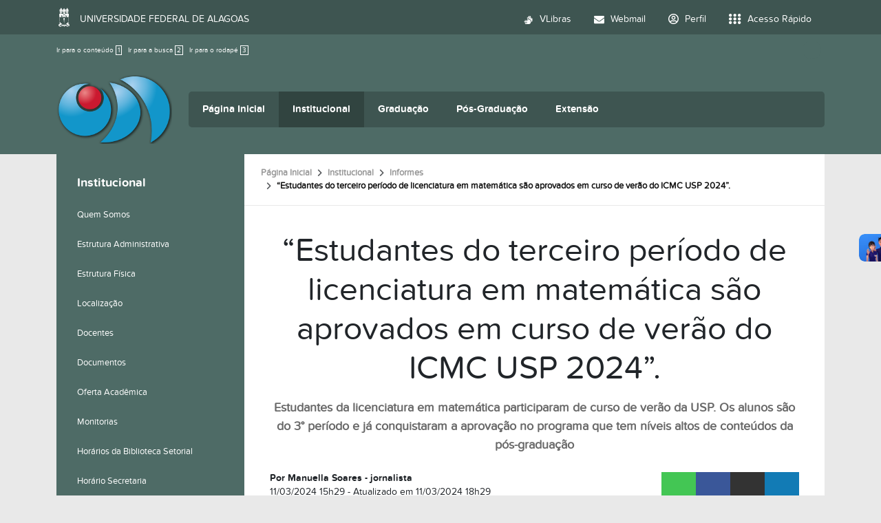

--- FILE ---
content_type: text/html;charset=utf-8
request_url: https://im.ufal.br/pt-br/institucional/informes/201cestudantes-do-terceiro-periodo-de-licenciatura-em-matematica-sao-aprovados-em-curso-de-verao-do-icmc-usp-2024201d
body_size: 12313
content:
<!DOCTYPE html>
<html class="h-100" lang="pt-br">
<head><meta http-equiv="Content-Type" content="text/html; charset=UTF-8">
	<title>“Estudantes do terceiro período de licenciatura em matemática são aprovados em curso de verão do ICMC USP 2024”. — Instituto de Matemática</title>
	<meta name="viewport" content="width=device-width, initial-scale=1.0">

	<link rel="shortcut icon" href="/++theme++ufal.tema.unidade/++plone++ufalprofile/favicons/favicon.ico">
    <link rel="apple-touch-icon" sizes="57x57" href="/++theme++ufal.tema.unidade/++plone++ufalprofile/favicons/apple-touch-icon-57x57.png">
    <link rel="apple-touch-icon" sizes="114x114" href="/++theme++ufal.tema.unidade/++plone++ufalprofile/favicons/apple-touch-icon-114x114.png">
    <link rel="apple-touch-icon" sizes="72x72" href="/++theme++ufal.tema.unidade/++plone++ufalprofile/favicons/apple-touch-icon-72x72.png">
    <link rel="apple-touch-icon" sizes="144x144" href="/++theme++ufal.tema.unidade/++plone++ufalprofile/favicons/apple-touch-icon-144x144.png">
    <link rel="apple-touch-icon" sizes="60x60" href="/++theme++ufal.tema.unidade/++plone++ufalprofile/favicons/apple-touch-icon-60x60.png">
    <link rel="apple-touch-icon" sizes="120x120" href="/++theme++ufal.tema.unidade/++plone++ufalprofile/favicons/apple-touch-icon-120x120.png">
    <link rel="apple-touch-icon" sizes="76x76" href="/++theme++ufal.tema.unidade/++plone++ufalprofile/favicons/apple-touch-icon-76x76.png">
    <link rel="apple-touch-icon" sizes="152x152" href="/++theme++ufal.tema.unidade/++plone++ufalprofile/favicons/apple-touch-icon-152x152.png">
    <link rel="icon" type="image/png" href="/++theme++ufal.tema.unidade/++plone++ufalprofile/favicons/favicon-192x192.png" sizes="192x192">
    <link rel="icon" type="image/png" href="/++theme++ufal.tema.unidade/++plone++ufalprofile/favicons/favicon-160x160.png" sizes="160x160">
    <link rel="icon" type="image/png" href="/++theme++ufal.tema.unidade/++plone++ufalprofile/favicons/favicon-96x96.png" sizes="96x96">
    <link rel="icon" type="image/png" href="/++theme++ufal.tema.unidade/++plone++ufalprofile/favicons/favicon-16x16.png" sizes="16x16">
    <link rel="icon" type="image/png" href="/++theme++ufal.tema.unidade/++plone++ufalprofile/favicons/favicon-32x32.png" sizes="32x32">
    <meta name="msapplication-TileColor" content="#CE0000">
    <meta name="msapplication-TileImage" content="++plone++ufalprofile/favicons/mstile-144x144.png">
    <meta name="msapplication-square70x70logo" content="++plone++ufalprofile/favicons/mstile-70x70.png">
    <meta name="msapplication-square150x150logo" content="++plone++ufalprofile/favicons/mstile-150x150.png">
    <meta name="msapplication-wide310x150logo" content="++plone++ufalprofile/favicons/mstile-310x150.png">
    <meta name="msapplication-square310x310logo" content="++plone++ufalprofile/favicons/mstile-310x130.png">

<meta charset="utf-8"><meta name="twitter:card" content="summary"><meta property="og:site_name" content="Instituto de Matemática"><meta property="og:title" content="“Estudantes do terceiro período de licenciatura em matemática são aprovados em curso de verão do ICMC USP 2024”."><meta property="og:type" content="website"><meta property="og:description" content="Estudantes da licenciatura em matemática participaram de curso de verão da USP. Os alunos são do 3° período e já conquistaram a aprovação no programa que tem níveis altos de conteúdos da pós-graduação"><meta property="og:url" content="https://im.ufal.br/pt-br/institucional/informes/201cestudantes-do-terceiro-periodo-de-licenciatura-em-matematica-sao-aprovados-em-curso-de-verao-do-icmc-usp-2024201d"><meta property="og:image" content="https://im.ufal.br/pt-br/institucional/informes/201cestudantes-do-terceiro-periodo-de-licenciatura-em-matematica-sao-aprovados-em-curso-de-verao-do-icmc-usp-2024201d/@@images/image-1200-a4146164b65c8c3aabb30bc2690452a7.jpeg"><meta property="og:image:width" content="768"><meta property="og:image:height" content="576"><meta property="og:image:type" content="image/jpeg"><meta name="description" content="Estudantes da licenciatura em matemática participaram de curso de verão da USP. Os alunos são do 3° período e já conquistaram a aprovação no programa que tem níveis altos de conteúdos da pós-graduação"><meta name="viewport" content="width=device-width, initial-scale=1.0"><meta property="og:title" content="“Estudantes do terceiro período de licenciatura em matemática são aprovados em curso de verão do ICMC USP 2024”."><meta property="og:type" content="article"><meta property="og:url" content="https://im.ufal.br/pt-br/institucional/informes/201cestudantes-do-terceiro-periodo-de-licenciatura-em-matematica-sao-aprovados-em-curso-de-verao-do-icmc-usp-2024201d"><meta property="og:image:type" content="image/jpeg"><meta property="og:image" itemprop="image" content="https://im.ufal.br/pt-br/institucional/informes/201cestudantes-do-terceiro-periodo-de-licenciatura-em-matematica-sao-aprovados-em-curso-de-verao-do-icmc-usp-2024201d/@@images/image-300-d6a9d260a5df46c85d07539fa9eb32c4.jpeg"><meta property="og:image:width" content="300"><meta property="og:image:height" content="225"><meta property="og:description" content="Estudantes da licenciatura em matemática participaram de curso de verão da USP. Os alunos são do 3° período e já conquistaram a aprovação no programa que tem níveis altos de conteúdos da pós-graduação"><meta property="og:locale" content="pt_BR"><meta name="twitter:card" content="summary"><meta name="twitter:title" content="“Estudantes do terceiro período de licenciatura em matemática são aprovados em curso de verão do ICMC USP 2024”."><meta name="twitter:description" content="Estudantes da licenciatura em matemática participaram de curso de verão da USP. Os alunos são do 3° período e já conquistaram a aprovação no programa que tem níveis altos de conteúdos da pós-graduação"><meta name="twitter:image" content="https://im.ufal.br/pt-br/institucional/informes/201cestudantes-do-terceiro-periodo-de-licenciatura-em-matematica-sao-aprovados-em-curso-de-verao-do-icmc-usp-2024201d/@@images/image-400-1aecc97c9689a2fe57c6a4f7649d339e.jpeg"><meta name="generator" content="Plone - https://plone.org/"><link rel="canonical" href="https://im.ufal.br/pt-br/institucional/informes/201cestudantes-do-terceiro-periodo-de-licenciatura-em-matematica-sao-aprovados-em-curso-de-verao-do-icmc-usp-2024201d"><link rel="mask-icon" href="https://im.ufal.br/pt-br/favicon.ico"><link href="https://im.ufal.br/pt-br/@@search" rel="search" title="Buscar neste site"><link data-bundle="multilingual" href="https://im.ufal.br/++webresource++f30a16e6-dac4-5f5f-a036-b24364abdfc8/++resource++plone.app.multilingual.stylesheet/multilingual.css" media="all" rel="stylesheet" type="text/css"><link data-bundle="plone-fullscreen" href="https://im.ufal.br/++webresource++ac83a459-aa2c-5a45-80a9-9d3e95ae0847/++plone++static/plone-fullscreen/fullscreen.css" media="all" rel="stylesheet" type="text/css"><link data-bundle="ufalprofile" href="https://im.ufal.br/++webresource++bd356ff7-0ed7-522b-8443-56a8b2762624/++plone++ufalprofile/build/profile.css" media="all" rel="stylesheet" type="text/css"><link data-bundle="diazo" href="https://im.ufal.br/++webresource++3e323ac5-7817-5b48-8bb3-bc231faff228/++theme++ufal.tema.unidade/css/unidade.min.css" media="all" rel="stylesheet" type="text/css"><style>:root{
--ufal-un-main: #4E6B66;
--ufal-un-secondary: #3e5551;
--ufal-un-link: #fff;
--ufal-un-third: #314440;
}</style><script data-bundle="plone-fullscreen" integrity="sha384-yAbXscL0aoE/0AkFhaGNz6d74lDy9Cz7PXfkWNqRnFm0/ewX0uoBBoyPBU5qW7Nr" src="https://im.ufal.br/++webresource++6aa4c841-faf5-51e8-8109-90bd97e7aa07/++plone++static/plone-fullscreen/fullscreen.js"></script><script data-bundle="plone" integrity="sha384-T7C7Yovbvi1N4mUURIMkSdCYiheVGEeinkE0BbENGVeMKaPPPcwZk3djZfMKOEq/" src="https://im.ufal.br/++webresource++34f34eab-a19d-533e-a464-ddf672c6f922/++plone++static/bundle-plone/bundle.min.js"></script><script data-bundle="ufalprofile" integrity="sha384-OiqS2gltSQCMIYEFvwjugMdpwkdagZO63ygbGa9MojlrDqAn6s/SZVUO/3A4FkOS" src="https://im.ufal.br/++webresource++eac9e2b8-6141-5f53-921f-16edcd25dd85/++plone++ufalprofile/build/profile.js"></script><script data-bundle="diazo" integrity="sha384-7jHNkN199+cgX4oYpIbixR23HgaHcnimh3f5bSEjNSkndb+EeA81tJtMx5N+rf2d" src="https://im.ufal.br/++webresource++e48ab131-dfbd-59e0-8220-715b27a377cc/++theme++ufal.tema.unidade/js/unidade.js"></script></head>
<body id="visual-portal-wrapper" class="col-content col-one frontend icons-off portaltype-ufal-noticia section-institucional site-pt-br subsection-informes subsection-informes-201cestudantes-do-terceiro-periodo-de-licenciatura-em-matematica-sao-aprovados-em-curso-de-verao-do-icmc-usp-2024201d template-view thumbs-on userrole-anonymous viewpermission-view" dir="ltr" data-base-url="https://im.ufal.br/pt-br/institucional/informes/201cestudantes-do-terceiro-periodo-de-licenciatura-em-matematica-sao-aprovados-em-curso-de-verao-do-icmc-usp-2024201d" data-view-url="https://im.ufal.br/pt-br/institucional/informes/201cestudantes-do-terceiro-periodo-de-licenciatura-em-matematica-sao-aprovados-em-curso-de-verao-do-icmc-usp-2024201d" data-portal-url="https://im.ufal.br" data-i18ncatalogurl="https://im.ufal.br/plonejsi18n" data-pat-pickadate='{"date": {"selectYears": 200}, "time": {"interval": 5 } }' data-pat-plone-modal='{"actionOptions": {"displayInModal": false}}'><section id="portal-toolbar"></section><div class="outer-wrapper flex-grow-1 d-flex flex-column">
        <div id="header">
            <div class="container">
                <div class="row">
                    <div class="col-12">
                        <div class="site-actions">
                            <ul id="accessibility">
                                <li>
                                    <a accesskey="1" href="#content" id="link-conteudo">
                                        Ir para o conteúdo
                                        <span>1</span>
                                    </a>
                                </li>
                                <li>
                                    <a accesskey="2" href="#searchGadget_form" class="searchToggle" id="link-buscar">
                                        Ir para a busca
                                        <span>2</span>
                                    </a>
                                </li>
                                <li>
                                    <a accesskey="3" href="#footer" id="link-rodape">
                                        Ir para o rodapé
                                        <span>3</span>
                                    </a>
                                </li>
                            </ul>
                            <a href="https://sistemas.ufal.br/cas/login?service=https%3A%2F%2Fim.ufal.br%2Fcas_login%3Fcame_from%3Dhttps%3A%2F%2Fim.ufal.br%2Fpt-br%2Finstitucional%2Finformes%2F201cestudantes-do-terceiro-periodo-de-licenciatura-em-matematica-sao-aprovados-em-curso-de-verao-do-icmc-usp-2024201d" id="personaltools-login" title="Acessar">
                                <i class="fa-solid fa-arrow-right-to-bracket" aria-hidden="true"></i>
                            </a>
                            
                        </div>
                    </div>
                </div>
                <div class="row">
                    <div class="col-12">
                        <div class="navigation">
                            <div class="identification me-4">
                                <a id="portal-logo" title="Instituto de Matemática" href="https://im.ufal.br/pt-br">
                                    <div id="portal-title">
  <img alt="Instituto de Matemática" src="https://im.ufal.br/@@site-logo/IM+LOGO.png" title="Instituto de Matemática"></div>
                                <div id="portal-abbr">IM</div></a>
                            </div>
                            <div class="toggles d-none">
                                <button class="navToggle" type="button" aria-label="Expandir Menu" aria-controls="mainNavDropDown" aria-expanded="false">
                                    <i class="fa-solid fa-bars" aria-hidden="true"></i>
                                </button>
                                <button class="searchToggle" data-bs-toggle="modal" data-bs-target="#searchModal" aria-label="Buscar">
                                    <i class="fa fa-search" aria-hidden="true"></i>
                                </button>
                            </div>
                            <div class="siteNav mainNav pat-navigationmarker" id="mainNavDropDown">
                                <ul>
    <li class="index_html nav-item"><a href="https://im.ufal.br/pt-br" class="state-None nav-link">Página Inicial</a></li><li class="institucional has_subtree nav-item"><a href="https://im.ufal.br/pt-br/institucional" class="state-published nav-link" aria-haspopup="true">Institucional</a><input id="navitem-institucional" type="checkbox" class="opener"><label for="navitem-institucional" role="button" aria-label="Institucional"></label><ul class="has_subtree dropdown"><li class="quemsomos nav-item"><a href="https://im.ufal.br/pt-br/institucional/quemsomos" class="state-published nav-link">Quem Somos</a></li><li class="estrutura-administrativa-1 nav-item"><a href="https://im.ufal.br/pt-br/institucional/estrutura-administrativa-1" class="state-published nav-link">Estrutura Administrativa</a></li><li class="estrutura-fisica nav-item"><a href="https://im.ufal.br/pt-br/institucional/estrutura-fisica" class="state-published nav-link">Estrutura Física</a></li><li class="localizacao nav-item"><a href="https://im.ufal.br/pt-br/institucional/localizacao" class="state-published nav-link">Localização</a></li><li class="docentes nav-item"><a href="https://im.ufal.br/pt-br/institucional/docentes" class="state-published nav-link">Docentes</a></li><li class="documentos nav-item"><a href="https://im.ufal.br/pt-br/institucional/documentos" class="state-published nav-link">Documentos</a></li><li class="oferta-academica nav-item"><a href="https://im.ufal.br/pt-br/institucional/oferta-academica" class="state-published nav-link">Oferta Acadêmica</a></li><li class="monitoria-tutoria nav-item"><a href="https://im.ufal.br/pt-br/institucional/monitoria-tutoria" class="state-published nav-link">Monitorias</a></li><li class="horarios-da-biblioteca-setorial nav-item"><a href="https://im.ufal.br/pt-br/institucional/horarios-da-biblioteca-setorial" class="state-published nav-link">Horários da Biblioteca Setorial</a></li><li class="horario-secretaria.pdf nav-item"><a href="https://im.ufal.br/pt-br/institucional/horario-secretaria.pdf/view" class="state- nav-link">Horário Secretaria</a></li><li class="links-uteis nav-item"><a href="https://im.ufal.br/pt-br/institucional/links-uteis" class="state-published nav-link">Links Úteis</a></li><li class="noticias-sobre-matematica nav-item"><a href="https://im.ufal.br/pt-br/institucional/noticias-sobre-matematica" class="state-published nav-link">Notícias sobre Matemática</a></li><li class="duvidas-frequentes nav-item"><a href="https://im.ufal.br/pt-br/institucional/duvidas-frequentes" class="state-published nav-link">Informações Acadêmicas</a></li><li class="informes nav-item"><a href="https://im.ufal.br/pt-br/institucional/informes" class="state-published nav-link">Informes</a></li><li class="pdu nav-item"><a href="https://im.ufal.br/pt-br/institucional/pdu" class="state-published nav-link">PDU</a></li><li class="contato nav-item"><a href="https://im.ufal.br/pt-br/institucional/contato" class="state-published nav-link">Contatos</a></li></ul></li><li class="graduacao has_subtree nav-item"><a href="https://im.ufal.br/pt-br/graduacao" class="state-published nav-link" aria-haspopup="true">Graduação</a><input id="navitem-graduacao" type="checkbox" class="opener"><label for="navitem-graduacao" role="button" aria-label="Graduação"></label><ul class="has_subtree dropdown"><li class="licenciatura nav-item"><a href="https://im.ufal.br/pt-br/graduacao/licenciatura" class="state-published nav-link">Licenciatura</a></li><li class="bacharelado nav-item"><a href="https://im.ufal.br/pt-br/graduacao/bacharelado" class="state-published nav-link">Matemática Bacharelado</a></li><li class="educacao-a-distancia nav-item"><a href="https://im.ufal.br/pt-br/graduacao/educacao-a-distancia" class="state-published nav-link">Matemática Licenciatura EAD</a></li></ul></li><li class="pos-graduacao has_subtree nav-item"><a href="https://im.ufal.br/pt-br/pos-graduacao" class="state-published nav-link" aria-haspopup="true">Pós-Graduação</a><input id="navitem-pos-graduacao" type="checkbox" class="opener"><label for="navitem-pos-graduacao" role="button" aria-label="Pós-Graduação"></label><ul class="has_subtree dropdown"><li class="matematica nav-item"><a href="https://im.ufal.br/pt-br/pos-graduacao/matematica" class="state-published nav-link">Matemática</a></li><li class="ppgecim nav-item"><a href="https://im.ufal.br/pt-br/pos-graduacao/ppgecim" class="state-published nav-link">Ensino de Ciências e Matemática</a></li><li class="mestrado-profissional-em-matematica-profmat nav-item"><a href="https://im.ufal.br/pt-br/pos-graduacao/mestrado-profissional-em-matematica-profmat" class="state-published nav-link">Mestrado Profissional em Matemática - Profmat</a></li></ul></li><li class="extensao has_subtree nav-item"><a href="https://im.ufal.br/pt-br/extensao" class="state-published nav-link" aria-haspopup="true">Extensão</a><input id="navitem-extensao" type="checkbox" class="opener"><label for="navitem-extensao" role="button" aria-label="Extensão"></label><ul class="has_subtree dropdown"><li class="acoes-de-extensao nav-item"><a href="https://im.ufal.br/pt-br/extensao/acoes-de-extensao" class="state-published nav-link">Programas de Extensão</a></li><li class="acoes-de-extensao-1 nav-item"><a href="https://im.ufal.br/pt-br/extensao/acoes-de-extensao-1" class="state-published nav-link">Ações de Extensão</a></li><li class="noticias-extensionistas-im-ufal nav-item"><a href="https://im.ufal.br/pt-br/extensao/noticias-extensionistas-im-ufal" class="state-published nav-link">Notícias Extensionistas IM-UFAL</a></li><li class="editais-1 nav-item"><a href="https://im.ufal.br/pt-br/extensao/editais-1" class="state-published nav-link">Editais</a></li><li class="estrutura-administrativa nav-item"><a href="https://im.ufal.br/pt-br/extensao/estrutura-administrativa" class="state-published nav-link">Estrutura Administrativa - Contato</a></li><li class="acoes-sobre-assedio-no-ambito-institucional nav-item"><a href="https://im.ufal.br/pt-br/extensao/acoes-sobre-assedio-no-ambito-institucional" class="state-published nav-link">Ações sobre Assédio Institucional</a></li></ul></li>
  </ul>
                                <a href="/++theme++ufal.tema.unidade/" class="close" title="Fechar menu">
                                    <span class="fa fa-times" aria-hidden="true"></span>
                                </a>
                                <div class="toggles align-self-center me-2">
                                    <button class="searchToggle d-none d-lg-block" data-bs-toggle="modal" data-bs-target="#searchModal" aria-label="Buscar">
                                        <i class="fa fa-search" aria-hidden="true"></i>
                                    </button>
                                </div>                                
                            </div>
                        </div>
                    </div>
                </div>
            </div>
        </div>

        
    
        <div id="site" class="container flex-grow-1">
            <div id="main" class="row">
                <div id="left-column" class="col-md-3 h-100">
      
        
  <div class="portletWrapper" id="portletwrapper-706c6f6e652e6c656674636f6c756d6e0a636f6e746578740a2f506c6f6e650a6e617669676174696f6e" data-portlethash="706c6f6e652e6c656674636f6c756d6e0a636f6e746578740a2f506c6f6e650a6e617669676174696f6e">

  <div class="card portlet portletNavigationTree">

    <div class="card-header hiddenStructure">
      <a class="tile" href="https://im.ufal.br/pt-br/sitemap">Navegação</a>
    </div>

    <nav class="card-body">
      <ul class="navTree navTreeLevel0">
        <li class="navTreeItem navTreeTopNode nav-section-institucional">
          <div>
            <a href="https://im.ufal.br/pt-br/institucional" title="" class="contenttype-folder">
              
              Institucional
            </a>
          </div>
        </li>
        

  
    
      <li class="navTreeItem visualNoMarker navTreeFolderish section-quemsomos">

        

          <a href="https://im.ufal.br/pt-br/institucional/quemsomos" title="" class="state-published navTreeFolderish contenttype-folder">

            <svg xmlns="http://www.w3.org/2000/svg" width="16" height="16" fill="currentColor" class="plone-icon  bi bi-folder" viewbox="0 0 16 16">
  <path d="M.54 3.87.5 3a2 2 0 0 1 2-2h3.672a2 2 0 0 1 1.414.586l.828.828A2 2 0 0 0 9.828 3h3.982a2 2 0 0 1 1.992 2.181l-.637 7A2 2 0 0 1 13.174 14H2.826a2 2 0 0 1-1.991-1.819l-.637-7a2 2 0 0 1 .342-1.31zM2.19 4a1 1 0 0 0-.996 1.09l.637 7a1 1 0 0 0 .995.91h10.348a1 1 0 0 0 .995-.91l.637-7A1 1 0 0 0 13.81 4zm4.69-1.707A1 1 0 0 0 6.172 2H2.5a1 1 0 0 0-1 .981l.006.139q.323-.119.684-.12h5.396z"></path>
</svg>

            

            

            Quem Somos
          </a>
          

        
      </li>
    
      <li class="navTreeItem visualNoMarker section-estrutura-administrativa-1">

        

          <a href="https://im.ufal.br/pt-br/institucional/estrutura-administrativa-1" title="Estrutura Administrativa do Instituto de Matemática da UFAL" class="state-published contenttype-document">

            <svg xmlns="http://www.w3.org/2000/svg" width="16" height="16" fill="currentColor" class="plone-icon  bi bi-file-earmark-text" viewbox="0 0 16 16">
  <path d="M5.5 7a.5.5 0 0 0 0 1h5a.5.5 0 0 0 0-1zM5 9.5a.5.5 0 0 1 .5-.5h5a.5.5 0 0 1 0 1h-5a.5.5 0 0 1-.5-.5m0 2a.5.5 0 0 1 .5-.5h2a.5.5 0 0 1 0 1h-2a.5.5 0 0 1-.5-.5"></path>
  <path d="M9.5 0H4a2 2 0 0 0-2 2v12a2 2 0 0 0 2 2h8a2 2 0 0 0 2-2V4.5zm0 1v2A1.5 1.5 0 0 0 11 4.5h2V14a1 1 0 0 1-1 1H4a1 1 0 0 1-1-1V2a1 1 0 0 1 1-1z"></path>
</svg>

            

            

            Estrutura Administrativa
          </a>
          

        
      </li>
    
      <li class="navTreeItem visualNoMarker navTreeFolderish section-estrutura-fisica">

        

          <a href="https://im.ufal.br/pt-br/institucional/estrutura-fisica" title="" class="state-published navTreeFolderish contenttype-folder">

            <svg xmlns="http://www.w3.org/2000/svg" width="16" height="16" fill="currentColor" class="plone-icon  bi bi-folder" viewbox="0 0 16 16">
  <path d="M.54 3.87.5 3a2 2 0 0 1 2-2h3.672a2 2 0 0 1 1.414.586l.828.828A2 2 0 0 0 9.828 3h3.982a2 2 0 0 1 1.992 2.181l-.637 7A2 2 0 0 1 13.174 14H2.826a2 2 0 0 1-1.991-1.819l-.637-7a2 2 0 0 1 .342-1.31zM2.19 4a1 1 0 0 0-.996 1.09l.637 7a1 1 0 0 0 .995.91h10.348a1 1 0 0 0 .995-.91l.637-7A1 1 0 0 0 13.81 4zm4.69-1.707A1 1 0 0 0 6.172 2H2.5a1 1 0 0 0-1 .981l.006.139q.323-.119.684-.12h5.396z"></path>
</svg>

            

            

            Estrutura Física
          </a>
          

        
      </li>
    
      <li class="navTreeItem visualNoMarker section-localizacao">

        

          <a href="https://im.ufal.br/pt-br/institucional/localizacao" title="" class="state-published contenttype-document">

            <svg xmlns="http://www.w3.org/2000/svg" width="16" height="16" fill="currentColor" class="plone-icon  bi bi-file-earmark-text" viewbox="0 0 16 16">
  <path d="M5.5 7a.5.5 0 0 0 0 1h5a.5.5 0 0 0 0-1zM5 9.5a.5.5 0 0 1 .5-.5h5a.5.5 0 0 1 0 1h-5a.5.5 0 0 1-.5-.5m0 2a.5.5 0 0 1 .5-.5h2a.5.5 0 0 1 0 1h-2a.5.5 0 0 1-.5-.5"></path>
  <path d="M9.5 0H4a2 2 0 0 0-2 2v12a2 2 0 0 0 2 2h8a2 2 0 0 0 2-2V4.5zm0 1v2A1.5 1.5 0 0 0 11 4.5h2V14a1 1 0 0 1-1 1H4a1 1 0 0 1-1-1V2a1 1 0 0 1 1-1z"></path>
</svg>

            

            

            Localização
          </a>
          

        
      </li>
    
      <li class="navTreeItem visualNoMarker navTreeFolderish section-docentes">

        

          <a href="https://im.ufal.br/pt-br/institucional/docentes" title="" class="state-published navTreeFolderish contenttype-folder">

            <svg xmlns="http://www.w3.org/2000/svg" width="16" height="16" fill="currentColor" class="plone-icon  bi bi-folder" viewbox="0 0 16 16">
  <path d="M.54 3.87.5 3a2 2 0 0 1 2-2h3.672a2 2 0 0 1 1.414.586l.828.828A2 2 0 0 0 9.828 3h3.982a2 2 0 0 1 1.992 2.181l-.637 7A2 2 0 0 1 13.174 14H2.826a2 2 0 0 1-1.991-1.819l-.637-7a2 2 0 0 1 .342-1.31zM2.19 4a1 1 0 0 0-.996 1.09l.637 7a1 1 0 0 0 .995.91h10.348a1 1 0 0 0 .995-.91l.637-7A1 1 0 0 0 13.81 4zm4.69-1.707A1 1 0 0 0 6.172 2H2.5a1 1 0 0 0-1 .981l.006.139q.323-.119.684-.12h5.396z"></path>
</svg>

            

            

            Docentes
          </a>
          

        
      </li>
    
      <li class="navTreeItem visualNoMarker navTreeFolderish section-documentos">

        

          <a href="https://im.ufal.br/pt-br/institucional/documentos" title="" class="state-published navTreeFolderish contenttype-folder">

            <svg xmlns="http://www.w3.org/2000/svg" width="16" height="16" fill="currentColor" class="plone-icon  bi bi-folder" viewbox="0 0 16 16">
  <path d="M.54 3.87.5 3a2 2 0 0 1 2-2h3.672a2 2 0 0 1 1.414.586l.828.828A2 2 0 0 0 9.828 3h3.982a2 2 0 0 1 1.992 2.181l-.637 7A2 2 0 0 1 13.174 14H2.826a2 2 0 0 1-1.991-1.819l-.637-7a2 2 0 0 1 .342-1.31zM2.19 4a1 1 0 0 0-.996 1.09l.637 7a1 1 0 0 0 .995.91h10.348a1 1 0 0 0 .995-.91l.637-7A1 1 0 0 0 13.81 4zm4.69-1.707A1 1 0 0 0 6.172 2H2.5a1 1 0 0 0-1 .981l.006.139q.323-.119.684-.12h5.396z"></path>
</svg>

            

            

            Documentos
          </a>
          

        
      </li>
    
      <li class="navTreeItem visualNoMarker navTreeFolderish section-oferta-academica">

        

          <a href="https://im.ufal.br/pt-br/institucional/oferta-academica" title="" class="state-published navTreeFolderish contenttype-folder">

            <svg xmlns="http://www.w3.org/2000/svg" width="16" height="16" fill="currentColor" class="plone-icon  bi bi-folder" viewbox="0 0 16 16">
  <path d="M.54 3.87.5 3a2 2 0 0 1 2-2h3.672a2 2 0 0 1 1.414.586l.828.828A2 2 0 0 0 9.828 3h3.982a2 2 0 0 1 1.992 2.181l-.637 7A2 2 0 0 1 13.174 14H2.826a2 2 0 0 1-1.991-1.819l-.637-7a2 2 0 0 1 .342-1.31zM2.19 4a1 1 0 0 0-.996 1.09l.637 7a1 1 0 0 0 .995.91h10.348a1 1 0 0 0 .995-.91l.637-7A1 1 0 0 0 13.81 4zm4.69-1.707A1 1 0 0 0 6.172 2H2.5a1 1 0 0 0-1 .981l.006.139q.323-.119.684-.12h5.396z"></path>
</svg>

            

            

            Oferta Acadêmica
          </a>
          

        
      </li>
    
      <li class="navTreeItem visualNoMarker navTreeFolderish section-monitoria-tutoria">

        

          <a href="https://im.ufal.br/pt-br/institucional/monitoria-tutoria" title="Informações sobre monitoria e tutoria do Instituto de Matemática." class="state-published navTreeFolderish contenttype-folder">

            <svg xmlns="http://www.w3.org/2000/svg" width="16" height="16" fill="currentColor" class="plone-icon  bi bi-folder" viewbox="0 0 16 16">
  <path d="M.54 3.87.5 3a2 2 0 0 1 2-2h3.672a2 2 0 0 1 1.414.586l.828.828A2 2 0 0 0 9.828 3h3.982a2 2 0 0 1 1.992 2.181l-.637 7A2 2 0 0 1 13.174 14H2.826a2 2 0 0 1-1.991-1.819l-.637-7a2 2 0 0 1 .342-1.31zM2.19 4a1 1 0 0 0-.996 1.09l.637 7a1 1 0 0 0 .995.91h10.348a1 1 0 0 0 .995-.91l.637-7A1 1 0 0 0 13.81 4zm4.69-1.707A1 1 0 0 0 6.172 2H2.5a1 1 0 0 0-1 .981l.006.139q.323-.119.684-.12h5.396z"></path>
</svg>

            

            

            Monitorias
          </a>
          

        
      </li>
    
      <li class="navTreeItem visualNoMarker section-horarios-da-biblioteca-setorial">

        

          <a href="https://im.ufal.br/pt-br/institucional/horarios-da-biblioteca-setorial" title="Coordenação da Biblioteca Setorial divulga horário de funcionamento da mesma." class="state-published contenttype-document">

            <svg xmlns="http://www.w3.org/2000/svg" width="16" height="16" fill="currentColor" class="plone-icon  bi bi-file-earmark-text" viewbox="0 0 16 16">
  <path d="M5.5 7a.5.5 0 0 0 0 1h5a.5.5 0 0 0 0-1zM5 9.5a.5.5 0 0 1 .5-.5h5a.5.5 0 0 1 0 1h-5a.5.5 0 0 1-.5-.5m0 2a.5.5 0 0 1 .5-.5h2a.5.5 0 0 1 0 1h-2a.5.5 0 0 1-.5-.5"></path>
  <path d="M9.5 0H4a2 2 0 0 0-2 2v12a2 2 0 0 0 2 2h8a2 2 0 0 0 2-2V4.5zm0 1v2A1.5 1.5 0 0 0 11 4.5h2V14a1 1 0 0 1-1 1H4a1 1 0 0 1-1-1V2a1 1 0 0 1 1-1z"></path>
</svg>

            

            

            Horários da Biblioteca Setorial
          </a>
          

        
      </li>
    
      <li class="navTreeItem visualNoMarker section-horario-secretaria-pdf">

        

          <a href="https://im.ufal.br/pt-br/institucional/horario-secretaria.pdf/view" title="" class="state-missing-value contenttype-file">

            

            <svg xmlns="http://www.w3.org/2000/svg" width="16" height="16" fill="currentColor" class="plone-icon  bi bi-file-earmark-pdf" viewbox="0 0 16 16">
  <path d="M14 14V4.5L9.5 0H4a2 2 0 0 0-2 2v12a2 2 0 0 0 2 2h8a2 2 0 0 0 2-2M9.5 3A1.5 1.5 0 0 0 11 4.5h2V14a1 1 0 0 1-1 1H4a1 1 0 0 1-1-1V2a1 1 0 0 1 1-1h5.5z"></path>
  <path d="M4.603 14.087a.8.8 0 0 1-.438-.42c-.195-.388-.13-.776.08-1.102.198-.307.526-.568.897-.787a7.7 7.7 0 0 1 1.482-.645 20 20 0 0 0 1.062-2.227 7.3 7.3 0 0 1-.43-1.295c-.086-.4-.119-.796-.046-1.136.075-.354.274-.672.65-.823.192-.077.4-.12.602-.077a.7.7 0 0 1 .477.365c.088.164.12.356.127.538.007.188-.012.396-.047.614-.084.51-.27 1.134-.52 1.794a11 11 0 0 0 .98 1.686 5.8 5.8 0 0 1 1.334.05c.364.066.734.195.96.465.12.144.193.32.2.518.007.192-.047.382-.138.563a1.04 1.04 0 0 1-.354.416.86.86 0 0 1-.51.138c-.331-.014-.654-.196-.933-.417a5.7 5.7 0 0 1-.911-.95 11.7 11.7 0 0 0-1.997.406 11.3 11.3 0 0 1-1.02 1.51c-.292.35-.609.656-.927.787a.8.8 0 0 1-.58.029m1.379-1.901q-.25.115-.459.238c-.328.194-.541.383-.647.547-.094.145-.096.25-.04.361q.016.032.026.044l.035-.012c.137-.056.355-.235.635-.572a8 8 0 0 0 .45-.606m1.64-1.33a13 13 0 0 1 1.01-.193 12 12 0 0 1-.51-.858 21 21 0 0 1-.5 1.05zm2.446.45q.226.245.435.41c.24.19.407.253.498.256a.1.1 0 0 0 .07-.015.3.3 0 0 0 .094-.125.44.44 0 0 0 .059-.2.1.1 0 0 0-.026-.063c-.052-.062-.2-.152-.518-.209a4 4 0 0 0-.612-.053zM8.078 7.8a7 7 0 0 0 .2-.828q.046-.282.038-.465a.6.6 0 0 0-.032-.198.5.5 0 0 0-.145.04c-.087.035-.158.106-.196.283-.04.192-.03.469.046.822q.036.167.09.346z"></path>
</svg>

            

            Horário Secretaria
          </a>
          

        
      </li>
    
      <li class="navTreeItem visualNoMarker section-links-uteis">

        

          <a href="https://im.ufal.br/pt-br/institucional/links-uteis" title="Aqui apresentamos alguns links úteis para alunos e professores de Matemática" class="state-published contenttype-document">

            <svg xmlns="http://www.w3.org/2000/svg" width="16" height="16" fill="currentColor" class="plone-icon  bi bi-file-earmark-text" viewbox="0 0 16 16">
  <path d="M5.5 7a.5.5 0 0 0 0 1h5a.5.5 0 0 0 0-1zM5 9.5a.5.5 0 0 1 .5-.5h5a.5.5 0 0 1 0 1h-5a.5.5 0 0 1-.5-.5m0 2a.5.5 0 0 1 .5-.5h2a.5.5 0 0 1 0 1h-2a.5.5 0 0 1-.5-.5"></path>
  <path d="M9.5 0H4a2 2 0 0 0-2 2v12a2 2 0 0 0 2 2h8a2 2 0 0 0 2-2V4.5zm0 1v2A1.5 1.5 0 0 0 11 4.5h2V14a1 1 0 0 1-1 1H4a1 1 0 0 1-1-1V2a1 1 0 0 1 1-1z"></path>
</svg>

            

            

            Links Úteis
          </a>
          

        
      </li>
    
      <li class="navTreeItem visualNoMarker section-noticias-sobre-matematica">

        

          <a href="https://im.ufal.br/pt-br/institucional/noticias-sobre-matematica" title="Acompanhe as notícias sobre Matemática no Brasil e no Mundo." class="state-published contenttype-document">

            <svg xmlns="http://www.w3.org/2000/svg" width="16" height="16" fill="currentColor" class="plone-icon  bi bi-file-earmark-text" viewbox="0 0 16 16">
  <path d="M5.5 7a.5.5 0 0 0 0 1h5a.5.5 0 0 0 0-1zM5 9.5a.5.5 0 0 1 .5-.5h5a.5.5 0 0 1 0 1h-5a.5.5 0 0 1-.5-.5m0 2a.5.5 0 0 1 .5-.5h2a.5.5 0 0 1 0 1h-2a.5.5 0 0 1-.5-.5"></path>
  <path d="M9.5 0H4a2 2 0 0 0-2 2v12a2 2 0 0 0 2 2h8a2 2 0 0 0 2-2V4.5zm0 1v2A1.5 1.5 0 0 0 11 4.5h2V14a1 1 0 0 1-1 1H4a1 1 0 0 1-1-1V2a1 1 0 0 1 1-1z"></path>
</svg>

            

            

            Notícias sobre Matemática
          </a>
          

        
      </li>
    
      <li class="navTreeItem visualNoMarker section-duvidas-frequentes">

        

          <a href="https://im.ufal.br/pt-br/institucional/duvidas-frequentes" title="Sumário das principais dúvidas dos discentes referentes a procedimentos acadêmicos" class="state-published contenttype-document">

            <svg xmlns="http://www.w3.org/2000/svg" width="16" height="16" fill="currentColor" class="plone-icon  bi bi-file-earmark-text" viewbox="0 0 16 16">
  <path d="M5.5 7a.5.5 0 0 0 0 1h5a.5.5 0 0 0 0-1zM5 9.5a.5.5 0 0 1 .5-.5h5a.5.5 0 0 1 0 1h-5a.5.5 0 0 1-.5-.5m0 2a.5.5 0 0 1 .5-.5h2a.5.5 0 0 1 0 1h-2a.5.5 0 0 1-.5-.5"></path>
  <path d="M9.5 0H4a2 2 0 0 0-2 2v12a2 2 0 0 0 2 2h8a2 2 0 0 0 2-2V4.5zm0 1v2A1.5 1.5 0 0 0 11 4.5h2V14a1 1 0 0 1-1 1H4a1 1 0 0 1-1-1V2a1 1 0 0 1 1-1z"></path>
</svg>

            

            

            Informações Acadêmicas
          </a>
          

        
      </li>
    
      <li class="navTreeItem visualNoMarker navTreeItemInPath navTreeFolderish section-informes">

        

          <a href="https://im.ufal.br/pt-br/institucional/informes" title="" class="state-published navTreeItemInPath navTreeFolderish contenttype-folder">

            <svg xmlns="http://www.w3.org/2000/svg" width="16" height="16" fill="currentColor" class="plone-icon  bi bi-folder" viewbox="0 0 16 16">
  <path d="M.54 3.87.5 3a2 2 0 0 1 2-2h3.672a2 2 0 0 1 1.414.586l.828.828A2 2 0 0 0 9.828 3h3.982a2 2 0 0 1 1.992 2.181l-.637 7A2 2 0 0 1 13.174 14H2.826a2 2 0 0 1-1.991-1.819l-.637-7a2 2 0 0 1 .342-1.31zM2.19 4a1 1 0 0 0-.996 1.09l.637 7a1 1 0 0 0 .995.91h10.348a1 1 0 0 0 .995-.91l.637-7A1 1 0 0 0 13.81 4zm4.69-1.707A1 1 0 0 0 6.172 2H2.5a1 1 0 0 0-1 .981l.006.139q.323-.119.684-.12h5.396z"></path>
</svg>

            

            

            Informes
          </a>
          
            
          

        
      </li>
    
      <li class="navTreeItem visualNoMarker navTreeFolderish section-pdu">

        

          <a href="https://im.ufal.br/pt-br/institucional/pdu" title="" class="state-published navTreeFolderish contenttype-folder">

            <svg xmlns="http://www.w3.org/2000/svg" width="16" height="16" fill="currentColor" class="plone-icon  bi bi-folder" viewbox="0 0 16 16">
  <path d="M.54 3.87.5 3a2 2 0 0 1 2-2h3.672a2 2 0 0 1 1.414.586l.828.828A2 2 0 0 0 9.828 3h3.982a2 2 0 0 1 1.992 2.181l-.637 7A2 2 0 0 1 13.174 14H2.826a2 2 0 0 1-1.991-1.819l-.637-7a2 2 0 0 1 .342-1.31zM2.19 4a1 1 0 0 0-.996 1.09l.637 7a1 1 0 0 0 .995.91h10.348a1 1 0 0 0 .995-.91l.637-7A1 1 0 0 0 13.81 4zm4.69-1.707A1 1 0 0 0 6.172 2H2.5a1 1 0 0 0-1 .981l.006.139q.323-.119.684-.12h5.396z"></path>
</svg>

            

            

            PDU
          </a>
          

        
      </li>
    
      <li class="navTreeItem visualNoMarker section-contato">

        

          <a href="https://im.ufal.br/pt-br/institucional/contato" title="" class="state-published contenttype-document">

            <svg xmlns="http://www.w3.org/2000/svg" width="16" height="16" fill="currentColor" class="plone-icon  bi bi-file-earmark-text" viewbox="0 0 16 16">
  <path d="M5.5 7a.5.5 0 0 0 0 1h5a.5.5 0 0 0 0-1zM5 9.5a.5.5 0 0 1 .5-.5h5a.5.5 0 0 1 0 1h-5a.5.5 0 0 1-.5-.5m0 2a.5.5 0 0 1 .5-.5h2a.5.5 0 0 1 0 1h-2a.5.5 0 0 1-.5-.5"></path>
  <path d="M9.5 0H4a2 2 0 0 0-2 2v12a2 2 0 0 0 2 2h8a2 2 0 0 0 2-2V4.5zm0 1v2A1.5 1.5 0 0 0 11 4.5h2V14a1 1 0 0 1-1 1H4a1 1 0 0 1-1-1V2a1 1 0 0 1 1-1z"></path>
</svg>

            

            

            Contatos
          </a>
          

        
      </li>
    
  


      </ul>
    </nav>

  </div>


</div>


      
    </div>
                <div id="center-column" class="col-xs-12 col-md-9 onecolumn">
                    <div id="viewlet-above-content">
<nav id="portal-breadcrumbs" aria-label="breadcrumb">
  <div class="container">
    <ol class="breadcrumb">
      <li class="breadcrumb-item"><a href="https://im.ufal.br/pt-br">Página Inicial</a></li>
      
        <li class="breadcrumb-item"><a href="https://im.ufal.br/pt-br/institucional">Institucional</a></li>
        
      
        <li class="breadcrumb-item"><a href="https://im.ufal.br/pt-br/institucional/informes">Informes</a></li>
        
      
        
        <li class="breadcrumb-item active" aria-current="page">“Estudantes do terceiro período de licenciatura em matemática são aprovados em curso de verão do ICMC USP 2024”.</li>
      
    </ol>
  </div>
</nav>
</div>
                    
                    <article id="content">

            

              <header>

                <div id="viewlet-above-content-title"><span id="social-tags-body" itemscope itemtype="http://schema.org/WebPage" style="display: none">
  <span itemprop="name">“Estudantes do terceiro período de licenciatura em matemática são aprovados em curso de verão do ICMC USP 2024”.</span>
  <span itemprop="description">Estudantes da licenciatura em matemática participaram de curso de verão da USP. Os alunos são do 3° período e já conquistaram a aprovação no programa que tem níveis altos de conteúdos da pós-graduação</span>
  <span itemprop="url">https://im.ufal.br/pt-br/institucional/informes/201cestudantes-do-terceiro-periodo-de-licenciatura-em-matematica-sao-aprovados-em-curso-de-verao-do-icmc-usp-2024201d</span>
  <span itemprop="image">https://im.ufal.br/pt-br/institucional/informes/201cestudantes-do-terceiro-periodo-de-licenciatura-em-matematica-sao-aprovados-em-curso-de-verao-do-icmc-usp-2024201d/@@images/image-1200-a4146164b65c8c3aabb30bc2690452a7.jpeg</span>
</span>
</div>

                
                  <h1>“Estudantes do terceiro período de licenciatura em matemática são aprovados em curso de verão do ICMC USP 2024”.</h1>

                

                <div id="viewlet-below-content-title">
</div>

                
                  <p class="lead">Estudantes da licenciatura em matemática participaram de curso de verão da USP. Os alunos são do 3° período e já conquistaram a aprovação no programa que tem níveis altos de conteúdos da pós-graduação</p>

                

                <div id="viewlet-below-content-description"></div>

              </header>

              <div id="viewlet-above-content-body"><div class="detalhe-noticia">
    
        <strong class="autor">Por Manuella Soares - jornalista</strong>
    <br>
    <time class="data pat-display-time" datetime="2024-03-11 15:29:00+00:00" data-pat-display-time="output-format: DD/MM/YYYY HH[h]mm">
    </time>
    <span class="atualizado">
        - Atualizado em 
            <span class="pat-display-time" datetime="2024-03-11 18:29:30+00:00" data-pat-display-time="output-format: DD/MM/YYYY HH[h]mm">
            </span>
    </span>
</div>
<div class="share">
    <a target="_blank" class="whatsapp" href="whatsapp://send?text=https://im.ufal.br/pt-br/institucional/informes/201cestudantes-do-terceiro-periodo-de-licenciatura-em-matematica-sao-aprovados-em-curso-de-verao-do-icmc-usp-2024201d%20%E2%80%9CEstudantes%20do%20terceiro%20per%C3%ADodo%20de%20licenciatura%20em%20matem%C3%A1tica%20s%C3%A3o%20aprovados%20em%20curso%20de%20ver%C3%A3o%20do%20ICMC%20USP%202024%E2%80%9D.">
        <i class="fa fa-brands fa-whatsapp" aria-hidden="true"></i>
    </a>
    <a target="_blank" class="facebook" href="http://www.facebook.com/sharer.php?u=https://im.ufal.br/pt-br/institucional/informes/201cestudantes-do-terceiro-periodo-de-licenciatura-em-matematica-sao-aprovados-em-curso-de-verao-do-icmc-usp-2024201d">
        <i class="fa fa-brands fa-facebook" aria-hidden="true"></i>
    </a>
    <a target="_blank" class="x-twitter" href="https://twitter.com/share?url=https://im.ufal.br/pt-br/institucional/informes/201cestudantes-do-terceiro-periodo-de-licenciatura-em-matematica-sao-aprovados-em-curso-de-verao-do-icmc-usp-2024201d&amp;text=%E2%80%9CEstudantes%20do%20terceiro%20per%C3%ADodo%20de%20licenciatura%20em%20matem%C3%A1tica%20s%C3%A3o%20aprovados%20em%20curso%20de%20ver%C3%A3o%20do%20ICMC%20USP%202024%E2%80%9D.&amp;hashtags=ufaloficial">
        <i class="fa-brands fa-x-twitter" aria-hidden="true"></i>
    </a>
    <a target="_blank" class="linkedin" href="https://www.linkedin.com/cws/share?url=https://im.ufal.br/pt-br/institucional/informes/201cestudantes-do-terceiro-periodo-de-licenciatura-em-matematica-sao-aprovados-em-curso-de-verao-do-icmc-usp-2024201d">
        <i class="fa fa-brands fa-linkedin" aria-hidden="true"></i>
    </a>
</div>
</div>

              <div id="content-core">
                
        
            <section class="section-leadimage">
                <figure class="newsImageContainer">
                    <a id="parent-fieldname-image" href="https://im.ufal.br/pt-br/institucional/informes/201cestudantes-do-terceiro-periodo-de-licenciatura-em-matematica-sao-aprovados-em-curso-de-verao-do-icmc-usp-2024201d/@@images/image-800-778d8557513a502a894263ed47ad8db7.jpeg" title="Melize Ribas Ortiz, Lorena Sophia dos Santos Miranda de Barros e Kelwen Santos de Oliveira Lima">
                        <img class="img-fluid" src="https://im.ufal.br/pt-br/institucional/informes/201cestudantes-do-terceiro-periodo-de-licenciatura-em-matematica-sao-aprovados-em-curso-de-verao-do-icmc-usp-2024201d/@@images/image-400-1aecc97c9689a2fe57c6a4f7649d339e.jpeg" width="400" height="300" alt="Melize Ribas Ortiz, Lorena Sophia dos Santos Miranda de Barros e Kelwen Santos de Oliveira Lima" title="Melize Ribas Ortiz, Lorena Sophia dos Santos Miranda de Barros e Kelwen Santos de Oliveira Lima">
                    </a>
                    
                    <figcaption class="figure-caption">
                        Melize Ribas Ortiz, Lorena Sophia dos Santos Miranda de Barros e Kelwen Santos de Oliveira Lima
                    </figcaption>
                </figure>
            </section>
            <section id="section-text" class="clearfix">
                <p>Ter a oportunidade de participar de um curso de verão numa das mais conceituadas universidades do país, a Universidade de São Paulo (USP) foi o sonho concretizado para Melize Ribas Ortiz, Lorena Sophia dos Santos Miranda de Barros e Kelwen Santos de Oliveira Lima. Eles são estudantes do 3° período da licenciatura em matemática do Instituto de Matemática da Universidade de Alagoas (IM) e foram aprovados para o formato presencial do Programa de Verão do Instituto de Ciências Matemáticas e de Computação (ICMC) 2024, em São Carlos, no interior de São Paulo.</p>
<p>A atividade aconteceu nos meses de janeiro e fevereiro, uma ação tradicional de décadas, que possui cursos, minicursos e workshops científicos para receber alunos que visam ingressar em seus programas de mestrado e doutorado, ou simplesmente fazer disciplinas de ensino superior a nível de pós-graduação científica e extensionista.</p>
<p>“Quando eles disseram que tinham em mente viajar para São Paulo para fazer um curso de pós-graduação, foi um misto de orgulho e preocupação”, comentou a orientadora, Juliana Theodoro. Segundo ela, o orgulho era por ver alunos tão jovens em busca de atividades científicas nada fáceis, dentro da maior universidade do país, no ranking das melhores universidades internacionais, conceito 7 no curso de pós-graduação acadêmica na Matemática.</p>
<p>Juliana conta que os cursos têm níveis altos e os alunos estavam nas disciplinas básicas da matemática pura. O receio da professora era que as dificuldades da pós-graduação pudessem virar algum trauma ou bloqueio para seguir na matemática. E quando os alunos perguntaram se ela acreditava que poderiam conseguir, a resposta veio como uma injeção de ânimo: “Não vai ser fácil, mas vocês são totalmente capazes de ter êxito!”</p>
<p>As palavras da professora foram mantra para seguir no programa e obter conceitos de aprovação no curso<span> </span><i>Introdução à teoria dos números algébricos</i>, ministrado pelo professor Roberto Alvarenga, docente efetivo do ICMC, doutor pelo Instituto de Matemática Pura e Aplicada (Impa) e pós-doutor pelo ICMC e pela Universidade da Califonia (Irvine-USA).</p>
<p><b>Bagagem recheada de experiências</b></p>
<p>Melize, Lorena e Kelwen são engajados no fazer ciência. Eles fazem parte do Grupo de Pesquisa de Topologia Algébrica e Geral (Gtag-IM) com diretório registrado no CNPq, pela Pró-reitoria de Pesquisa e Pós-graduação (Propep), liderado pela professora Juliana Roberta Theodoro de Lima e o professor Ediel Azevedo Guerra. O grupo possui nove estudantes de iniciação científica e uma aluna de pós-graduação.</p>
<p>No programa que participaram na USP eles tiveram a oportunidade de vivenciar atividades importantes para a carreira acadêmica. Além do curso de verão, os alunos participaram do workshop científico do ICMC, apresentando pôsteres de pesquisa em teorias de tranças e enlaçamentos de intervalos, foco da área de pesquisa do Gtag.</p>
<p>“Foi desafiador, ninguém nos disse que iria ser fácil, mas tivemos muito apoio dos nossos familiares, da nossa orientadora, a professora Juliana e dos nossos professores. Aproveitamos ao máximo a oportunidade incrível que tivemos e conseguimos ser aprovados”, destacaram os discentes ao fim do programa.</p>
<p><b>Foco e disciplina</b></p>
<p>Cheia de orgulho dos orientandos, Juliana Theodoro aponta a importância da iniciação científica e a criação da rotina de mostrar ferramentas mais ousadas da matemática desde o começo da graduação para os alunos. Com base nisso a professora conta que teve a ideia de abrir os seminários de iniciação científica para os alunos da Ufal.</p>
<p>Esse ano, o cronograma de seminários está sendo institucionalizado no IM e terá como tema principal estudos aprofundados de topologia geral para os estudantes. A atividades vai trazer professores das áreas específicas e correlatas, mostrando suas pesquisas para que os alunos conheçam mais possibilidades e se inspirem no ingresso da pós-graduação.</p>
<p>“Amor cura e educação salva. Estudar e saber acreditar na nossa capacidade é uma receita positiva para a vida. Passo isso a todos os meus alunos”, reforçou a pesquisadora, animada para mais um ano produtivo.</p>
<p>Para saber mais sobre os seminários do grupo basta enviar e-mail para juliana.lima@im.ufal.br ou seguir o Instagram<span> </span><a href="https://www.instagram.com/gtagimufal/">@gtagimufal</a>.</p>
            </section>

            

            <div class="related-images">
                
            </div>
            
        
    
              </div>

              <div id="viewlet-below-content-body">






</div>

            
            
          </article>
                    <div id="viewlet-below-content">






</div>
                </div>
                
            </div>
        </div>
    </div><div id="footer" class="mt-auto">
        <div class="container">
            <div class="row">
                <div class="col-lg-5 mb-4 mb-lg-0">
                    <h4>
                Instituto de Matemática
            </h4>
                    <h5>Universidade Federal de Alagoas</h5>
                </div>
                <div class="col-lg-7">
                    <div class="contact"><div class="contact row">
            <div class="col-lg-4 pb-2">
                <span class="fas fa-map-marker-alt me-2" aria-hidden="true"></span>
                Av. Lourival Melo Mota, S/N - Tabuleiro do Martins,
                Maceió - AL, CEP 57072-900
            </div>
            
            
            
            
            <div class="col-lg-4 pb-2">
                <span class="fas fa-envelope me-2" aria-label="E-mail"></span>
                direcao@im.ufal.br
            </div>
            <div class="col-lg-4 pb-2">
                <span class="fas fa-phone me-2" aria-label="Telefone"></span>
                (82)3214-1403
            </div>
        </div></div>
                </div>
            </div>
            <div class="row">
                <div class="col-12">
                    <div class="border-top border-secondary text-center mt-3 pt-3">
                        <span>Desenvolvido com o CMS de código aberto</span>
                        <a href="http://www.plone.org" target="_blank">
                            <img src="/++theme++ufal.tema.unidade/++plone++ufalprofile/imgs/plone.png" alt="Plone">
                        </a>
                    </div>
                </div>
            </div>
        </div>
    </div><div id="modals"></div><script>
        (function (w,d,s,o,f,js,fjs) {
            w['barra-ufal']=o;w[o] = w[o] || function () { (w[o].q = w[o].q || []).push(arguments) };
            js = d.createElement(s), fjs = d.getElementsByTagName(s)[0];
            js.id = o; js.src = f; js.async = 1; fjs.parentNode.insertBefore(js, fjs);
        }(window, document, 'script', 'barra', '//barra.ufal.br/widget.js'));
    </script><script async="" src="https://www.googletagmanager.com/gtag/js?id=G-23TEFR2FCG"></script><script>
        window.dataLayer = window.dataLayer || [];
        function gtag(){dataLayer.push(arguments);}
        gtag('js', new Date());

        gtag('config', 'UA-39119199-3');
        gtag('config', 'G-23TEFR2FCG');
    </script><div id="languageModal" class="modal fade" tabindex="-1" aria-labelledby="languageModalLabel" aria-hidden="true">
    <div class="modal-dialog modal-dialog-centered">
        <div class="modal-content">
            <div class="modal-header">
                <h1 class="modal-title fs-5" id="languageModalLabel">Selecione o idioma</h1>
                <button type="button" class="btn-close" data-bs-dismiss="modal" aria-label="Close"></button>
            </div>
            <div class="modal-body p-0"></div>
        </div>
    </div>
</div><div id="searchModal" class="modal fade" tabindex="-1" aria-labelledby="searchModalLabel" aria-hidden="true">
    <div class="modal-dialog modal-lg">
        <div class="modal-content">
            <div class="modal-header">
                <h1 class="modal-title fs-5" id="searchModalLabel">Buscar</h1>
                <button type="button" class="btn-close" data-bs-dismiss="modal" aria-label="Close"></button>
            </div>
            <div class="modal-body d-flex">
                <form class="d-flex pat-livesearch show_images" id="searchGadget_form" action="https://im.ufal.br/pt-br/@@search" role="search" data-pat-livesearch="ajaxUrl:https://im.ufal.br/pt-br/@@ajax-search">

    <label class="hiddenStructure" for="searchGadget">Busca</label>

    <input class="searchField form-control me-2" id="searchGadget" name="SearchableText" placeholder="Buscar no Site" size="18" title="Buscar no Site" type="text">

    <button class="searchButton btn btn-outline-light" type="submit">Buscar</button>

    <div class="hiddenStructure" id="portal-advanced-search">
      <a href="https://im.ufal.br/pt-br/@@search">Busca Avançada…</a>
    </div>

  </form>
                <button type="submit" class="btn btn-primary" form="#searchGadget_form">Buscar</button>
            </div>
        </div>
    </div>
</div></body>
</html>
